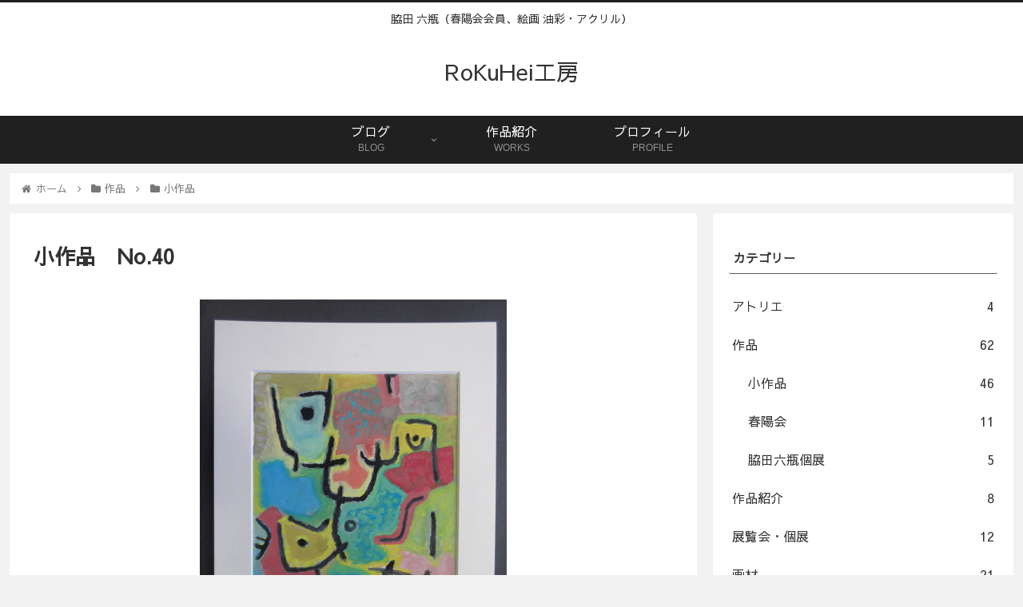

--- FILE ---
content_type: text/html; charset=utf-8
request_url: https://www.google.com/recaptcha/api2/aframe
body_size: 258
content:
<!DOCTYPE HTML><html><head><meta http-equiv="content-type" content="text/html; charset=UTF-8"></head><body><script nonce="tuQd-ixZFvwxjOvG-syQBw">/** Anti-fraud and anti-abuse applications only. See google.com/recaptcha */ try{var clients={'sodar':'https://pagead2.googlesyndication.com/pagead/sodar?'};window.addEventListener("message",function(a){try{if(a.source===window.parent){var b=JSON.parse(a.data);var c=clients[b['id']];if(c){var d=document.createElement('img');d.src=c+b['params']+'&rc='+(localStorage.getItem("rc::a")?sessionStorage.getItem("rc::b"):"");window.document.body.appendChild(d);sessionStorage.setItem("rc::e",parseInt(sessionStorage.getItem("rc::e")||0)+1);localStorage.setItem("rc::h",'1768998420239');}}}catch(b){}});window.parent.postMessage("_grecaptcha_ready", "*");}catch(b){}</script></body></html>